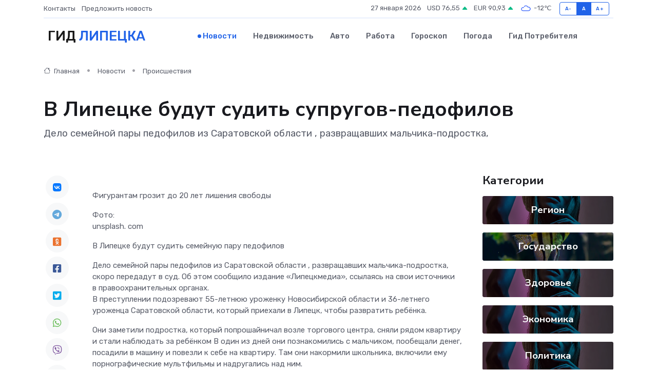

--- FILE ---
content_type: text/html; charset=utf-8
request_url: https://www.google.com/recaptcha/api2/aframe
body_size: 265
content:
<!DOCTYPE HTML><html><head><meta http-equiv="content-type" content="text/html; charset=UTF-8"></head><body><script nonce="tCKllibmC_lCdGo03q59SQ">/** Anti-fraud and anti-abuse applications only. See google.com/recaptcha */ try{var clients={'sodar':'https://pagead2.googlesyndication.com/pagead/sodar?'};window.addEventListener("message",function(a){try{if(a.source===window.parent){var b=JSON.parse(a.data);var c=clients[b['id']];if(c){var d=document.createElement('img');d.src=c+b['params']+'&rc='+(localStorage.getItem("rc::a")?sessionStorage.getItem("rc::b"):"");window.document.body.appendChild(d);sessionStorage.setItem("rc::e",parseInt(sessionStorage.getItem("rc::e")||0)+1);localStorage.setItem("rc::h",'1769546272127');}}}catch(b){}});window.parent.postMessage("_grecaptcha_ready", "*");}catch(b){}</script></body></html>